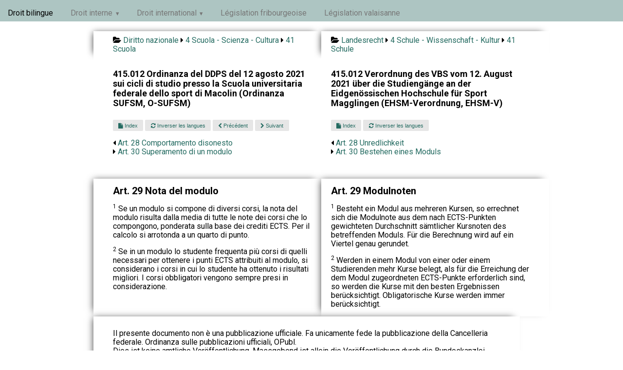

--- FILE ---
content_type: text/html; charset=UTF-8
request_url: https://www.droit-bilingue.ch/it-de/4/41/415.012-29-32.html
body_size: 3152
content:
<!DOCTYPE html><html><head><meta charset="UTF-8"><meta name="viewport" content="width=device-width, initial-scale=1.0"><title>Art. 29 Nota del modulo - Modulnoten</title><link rel="stylesheet" href="https://cdn.jsdelivr.net/npm/purecss@3.0.0/build/pure-min.css" integrity="sha384-X38yfunGUhNzHpBaEBsWLO+A0HDYOQi8ufWDkZ0k9e0eXz/tH3II7uKZ9msv++Ls" crossorigin="anonymous"><link rel="stylesheet" href="https://unpkg.com/purecss@2.0.6/build/base-min.css"><link rel="stylesheet" href="https://unpkg.com/purecss@2.0.6/build/grids-min.css"><link rel="stylesheet" href="https://unpkg.com/purecss@2.0.6/build/grids-responsive-min.css"><link rel="stylesheet" type="text/css" href="https://maxcdn.bootstrapcdn.com/font-awesome/4.7.0/css/font-awesome.min.css" /><link rel="stylesheet" href="https://www.droit-bilingue.ch/custom.css"></head><script type="application/ld+json">                    {                                                     "@context": "https://schema.org/",              "@type": "Legislation",                         "legislationIdentifier": "RS 415.012 Art. 29",          "name": "Nota del modulo",                        "inLanguage": "it",                   "legislationLegalForce": { "@id": "https://schema.org/InForce" }        }                                             </script>                                           <!-- Matomo -->
<script>
  var _paq = window._paq = window._paq || [];
  /* tracker methods like "setCustomDimension" should be called before "trackPageView" */
  _paq.push(["setDomains", ["*.www.droit-bilingue.ch"]]);
  _paq.push(['trackPageView']);
  _paq.push(['enableLinkTracking']);
  (function() {
    var u="https://stats.publilab.ch/";
    _paq.push(['setTrackerUrl', u+'matomo.php']);
    _paq.push(['setSiteId', '15']);
    var d=document, g=d.createElement('script'), s=d.getElementsByTagName('script')[0];
    g.async=true; g.src=u+'matomo.js'; s.parentNode.insertBefore(g,s);
  })();
</script>
<noscript><p><img src="https://stats.publilab.ch/matomo.php?idsite=15&amp;rec=1" style="border:0;" alt="" /></p></noscript>
<!-- End Matomo Code -->
<div class="pure-menu pure-menu-horizontal pt10">
    <ul class="pure-menu-list">
        <li class="pure-menu-item pure-menu-selected">
            <a href="https://www.droit-bilingue.ch/" class="pure-menu-link">Droit bilingue</a>
        </li>
        <li class="pure-menu-item pure-menu-has-children pure-menu-allow-hover">
            <a href="#" id="menuLink1" class="pure-menu-link">Droit interne</a>
            <ul class="pure-menu-children">
                <li class="pure-menu-item">
                    <a href="https://www.droit-bilingue.ch/fr-de/index.html" class="pure-menu-link">Français - Allemand</a>
                </li>
                <li class="pure-menu-item">
                    <a href="https://www.droit-bilingue.ch/fr-it/index.html" class="pure-menu-link">Français - Italien</a>
                </li>
                <li class="pure-menu-item">
                    <a href="https://www.droit-bilingue.ch/de-it/index.html" class="pure-menu-link">Allemand - Italien</a>
                </li>
                <li class="pure-menu-item">
                    <a href="https://www.droit-bilingue.ch/de-fr/index.html" class="pure-menu-link">Allemand - Français</a>
                </li>
                <li class="pure-menu-item">
                    <a href="https://www.droit-bilingue.ch/it-de/index.html" class="pure-menu-link">Italien - Allemand</a>
                </li>
                <li class="pure-menu-item">
                    <a href="https://www.droit-bilingue.ch/it-fr/index.html" class="pure-menu-link">Italien - Français</a>
                </li>
            </ul>
        </li>
        <li class="pure-menu-item pure-menu-has-children pure-menu-allow-hover">
            <a href="#" id="menuLink2" class="pure-menu-link">Droit international</a>
            <ul class="pure-menu-children">
                <li class="pure-menu-item">
                    <a href="https://www.droit-bilingue.ch/fr-de/international.html" class="pure-menu-link">Français - Allemand</a>
                </li>
                <li class="pure-menu-item">
                    <a href="https://www.droit-bilingue.ch/fr-it/international.html" class="pure-menu-link">Français - Italien</a>
                </li>
                <li class="pure-menu-item">
                    <a href="https://www.droit-bilingue.ch/de-it/international.html" class="pure-menu-link">Allemand - Italien</a>
                </li>
                <li class="pure-menu-item">
                    <a href="https://www.droit-bilingue.ch/de-fr/international.html" class="pure-menu-link">Allemand - Français</a>
                </li>
                <li class="pure-menu-item">
                    <a href="https://www.droit-bilingue.ch/it-de/international.html" class="pure-menu-link">Italien - Allemand</a>
                </li>
                <li class="pure-menu-item">
                    <a href="https://www.droit-bilingue.ch/it-fr/international.html" class="pure-menu-link">Italien - Français</a>
                </li>
            </ul> 
        </li>
        <li class="pure-menu-item pure-menu-allow-hover">
            <a href="https://fr.droit-bilingue.ch/" id="menuLink2" class="pure-menu-link">Législation fribourgeoise</a>
        </li>
        <li class="pure-menu-item pure-menu-allow-hover">
            <a href="https://vs.droit-bilingue.ch/" id="menuLink2" class="pure-menu-link">Législation valaisanne</a>
        </li>
    </ul>
</div>
<div class="pure-g center pt20">   <div class="ariane pure-u-1 pure-u-md-9-24 bg-color-source ptb10 pl40 pr20 left"><i class="fa fa-folder-open"></i> <a href="https://www.droit-bilingue.ch/it-de/index.html">Diritto nazionale</a> <i class="fa fa-caret-right"></i> <a href="https://www.droit-bilingue.ch/it-de/4/index.html">4 Scuola - Scienza - Cultura</a> <i class="fa fa-caret-right"></i> <a href="https://www.droit-bilingue.ch/it-de/4/41/index.html">41 Scuola</a>   </div>   <div class="ariane pure-u-1 pure-u-md-9-24 bg-color-cible ptb10 pl20 pr40 left"><i class="fa fa-folder-open"></i> <a href="https://www.droit-bilingue.ch/it-de/index.html">Landesrecht</a> <i class="fa fa-caret-right"></i> <a href="https://www.droit-bilingue.ch/it-de/4/index.html">4 Schule - Wissenschaft - Kultur</a> <i class="fa fa-caret-right"></i> <a href="https://www.droit-bilingue.ch/it-de/4/41/index.html">41 Schule</a>   </div>   <div class="pure-u-1 pure-u-md-9-24 bg-color-source pl40 pr20 pt20">     <h4>415.012 Ordinanza del DDPS del 12 agosto 2021 sui cicli di studio presso la Scuola universitaria federale dello sport di Macolin (Ordinanza SUFSM, O-SUFSM)</h4>   </div>   <div class="pure-u-1 pure-u-md-9-24 bg-color-cible pl20 pr40 pt20">      <h4>415.012 Verordnung des VBS vom 12. August 2021 über die Studiengänge an der Eidgenössischen Hochschule für Sport Magglingen (EHSM-Verordnung, EHSM-V)</h4>   </div> <div class="pure-u-1 pure-u-md-9-24 bg-color-source pl40 pr20"> <a class="mobile button-xsmall pure-button" href="https://www.droit-bilingue.ch//it-de/index.html"> <i class="fa fa-home"></i></a> <a class="button-xsmall pure-button" href="415.012-index.html"> <i class="fa fa-file"></i> Index</a> <a class="button-xsmall pure-button" href="https://www.droit-bilingue.ch/de-it/4/41/415.012-29-32.html"> <i class="fa fa-refresh"></i> Inverser les langues</a> <a class="button-xsmall pure-button" href="415.012-28-31.html"> <i class="fa fa-chevron-left"></i> Précédent</a> <a class="button-xsmall pure-button" href="415.012-30-33.html"> <i class="fa fa-chevron-right"></i> Suivant</a><ul class="suivant">  <li><i class="fa fa-caret-left"></i> <a href="415.012-28-31.html"> Art. 28 Comportamento disonesto</a></li>  <li><i class="fa fa-caret-right"></i> <a href="415.012-30-33.html"> Art. 30 Superamento di un modulo</a></li> </ul><div class="v30 bg-color-source"></div></div> <div class="suivant pure-u-1 pure-u-md-9-24 bg-color-cible pl20 pr40"> <a class="button-xsmall pure-button" href="415.012-index.html"> <i class="fa fa-file"></i> Index</a> <a class="button-xsmall pure-button" href="https://www.droit-bilingue.ch/de-it/4/41/415.012-29-32.html"> <i class="fa fa-refresh"></i> Inverser les langues</a><ul class="suivant">  <li><i class="fa fa-caret-left"></i> <a href="415.012-28-31.html"> Art. 28 Unredlichkeit</a></li>  <li><i class="fa fa-caret-right"></i> <a href="415.012-30-33.html"> Art. 30 Bestehen eines Moduls</a></li> </ul><div class="v30 bg-color-cible"></div></div>   <div class="pure-u-1 pure-u-md-9-24 bg-color-source pl40 pr20 left">     <h1 class="titre">Art. 29 Nota del modulo</h1><div class="collapseable"> <p><sup>1</sup> Se un modulo si compone di diversi corsi, la nota del modulo risulta dalla media di tutte le note dei corsi che lo compongono, ponderata sulla base dei crediti ECTS. Per il calcolo si arrotonda a un quarto di punto. </p><p><sup>2</sup> Se in un modulo lo studente frequenta più corsi di quelli necessari per ottenere i punti ECTS attribuiti al modulo, si considerano i corsi in cui lo studente ha ottenuto i risultati migliori. I corsi obbligatori vengono sempre presi in considerazione.</p></div>   </div>   <div class="pure-u-1 pure-u-md-9-24 bg-color-cible pl20 pr40 left">      <h1 class="titre">Art. 29 Modulnoten</h1><div class="collapseable"> <p><sup>1</sup> Besteht ein Modul aus mehreren Kursen, so errechnet sich die Modulnote aus dem nach ECTS-Punkten gewichteten Durchschnitt sämtlicher Kursnoten des betreffenden Moduls. Für die Berechnung wird auf ein Viertel genau gerundet.</p><p><sup>2</sup> Werden in einem Modul von einer oder einem Studierenden mehr Kurse belegt, als für die Erreichung der dem Modul zugeordneten ECTS-Punkte erforderlich sind, so werden die Kurse mit den besten Ergebnissen berücksichtigt. Obligatorische Kurse werden immer berücksichtigt.</p></div>   </div><div class="v50 bg-color-cible">&nbsp;</div>   <div class="pure-u-1 pure-u-md-18-24 bg-color-source pl40 pr20 ptb10 left"><p>Il presente documento non è una pubblicazione ufficiale. Fa unicamente fede la pubblicazione della Cancelleria federale. Ordinanza sulle pubblicazioni ufficiali, OPubl.   <br>Dies ist keine amtliche Veröffentlichung. Massgebend ist allein die Veröffentlichung durch die Bundeskanzlei.   </p></div></div><div class="v50"></div> 

<script>
	  (function() {
	    var cx = '018180410449610289437:g2lk2l0eqgm';
	    var gcse = document.createElement('script');
	    gcse.type = 'text/javascript';
	    gcse.async = true;
	    gcse.src = 'https://cse.google.com/cse.js?cx=' + cx;
	    var s = document.getElementsByTagName('script')[0];
	    s.parentNode.insertBefore(gcse, s);
	  })();
	</script>
	<gcse:search></gcse:search>

<footer class="footer pt20">

<div class="pure-g">
    <div class="pure-u-1 pure-u-md-1-3"> 
    
    <p>Droit-bilingue.ch (2009-2023)</p>
<!--    <p>Page générée le: 2021-01-16T18:42:51</p>-->
<!--    <p>A partir de: http://www.admin.ch/opc/it/classified-compilation/20150018/index.html</p>-->
  
    <img src="https://www.python.org/static/community_logos/python-powered-w-100x40.png">
    				
<!--                <ul class="footer-links">-->
<!--					<li><a href="">Droit interne</a>-->
<!--					<li><a href="#">Blog</a>-->
<!--				</ul> -->
	</div>
    <div class="pure-u-1 pure-u-md-1-3"> <h3>Droit<span> bilingue</span></h3></div>
    <div class="pure-u-1 pure-u-md-1-3"> <p class="footer-company-name">Droit bilingue © 2023</p> </div>
</div>

</footer>

</body>
</html>
		
